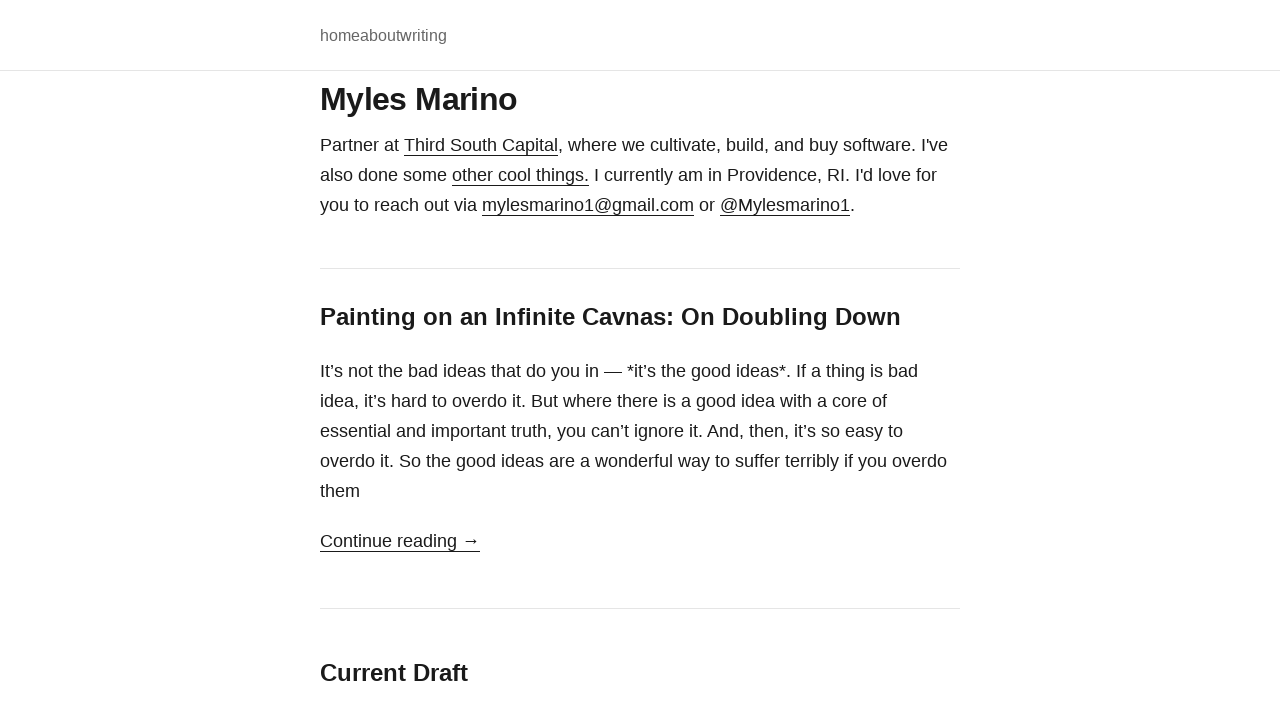

--- FILE ---
content_type: text/html
request_url: https://mylesmarino.com/
body_size: 1350
content:
<!doctype html>
<html lang="en">
    <head>
        <meta charset="UTF-8" />
        <meta name="viewport" content="width=device-width, initial-scale=1" />
        <title>Myles Marino</title>
        <meta
            name="description"
            content="Partner at Third South Capital, where we cultivate, build, and buy software."
        />
        <link rel="stylesheet" href="/scripts/style.css" />
        <link rel="canonical" href="https://mylesmarino.com/" />
        <link rel="icon" type="image/x-icon" href="/icon.png" />
        <link rel="alternate" type="application/rss+xml" title="Myles Marino RSS Feed" href="/rss.xml" />
        <script src="scripts/load-nav.js"></script>
        <script src="scripts/darkmode.js" defer></script>
        <script src="scripts/load-subscribe.js"></script>
        <script data-goatcounter="https://myles.goatcounter.com/count" async src="//gc.zgo.at/count.js"></script>

        <!-- Facebook Meta Tags -->
        <meta property="og:url" content="https://mylesmarino.com" />
        <meta property="og:type" content="website" />
        <meta property="og:title" content="Myles Marino" />
        <meta
            property="og:description"
            content="Partner at Third South Capital, where we cultivate, build, and buy software."
        />
        <meta
            property="og:image"
            content="https://mylesmarino.com/icon.png"
        />

        <!-- Twitter Meta Tags -->
        <meta name="twitter:card" content="summary_large_image" />
        <meta property="twitter:domain" content="mylesmarino.com" />
        <meta property="twitter:url" content="https://mylesmarino.com" />
        <meta name="twitter:title" content="Myles Marino" />
        <meta
            name="twitter:description"
            content="Partner at Third South Capital, where we cultivate, build, and buy software."
        />
        <meta
            name="twitter:image"
            content="https://mylesmarino.com/icon.png"
        />
    </head>

    <body>
        <div id="navbar"></div>

        <main>
            <h1>Myles Marino</h1>

            <p>
                Partner at <a href="https://thirdsouth.capital/">Third South Capital</a>, where we cultivate, build, and buy software. I've also done some <a href="./about.html">other cool things.</a> I currently am in Providence, RI. I'd love for you to reach out via <a href="mailto:mylesmarino1@gmail.com">mylesmarino1@gmail.com</a> or <a href="https://x.com/mylesmarino1">@Mylesmarino1</a>.
            </p>

            <div class="featured-essay">
                <a href="/posts/infinite-canvas.html"><h2>Painting on an Infinite Cavnas: On Doubling Down</h2></a>

                <p>It’s not the bad ideas that do you in — *it’s the good ideas*. If a thing is bad idea, it’s hard to overdo it. But where there is a good idea with a core of essential and important truth, you can’t ignore it. And, then, it’s so easy to overdo it. So the good ideas are a wonderful way to suffer terribly if you overdo them</p>

                <p><a href="/posts/infinite-canvas.html">Continue reading →</a></p>
            </div>

            <h2>Current Draft</h2>
            <div style="margin-bottom: 32px;">
                <a href="/drafts/software-bottlenecks.html"><h3>Software Bottlenecks</h3></a>

                <p>How bad is the software industry going to be post ai? What is the bottleneck to growing the industry?</p>

                <p><a href="/drafts/software-bottlenecks.html">Read draft →</a></p>
            </div>

            <p><a href="/posts.html">All posts →</a></p>

            <div class="subscribe-container"></div>
        </main>
    </body>
</html>


--- FILE ---
content_type: text/html
request_url: https://mylesmarino.com/scripts/nav.html
body_size: 169
content:
<nav class="navbar fixed-nav">
    <div class="nav-container">
        <ul class="nav-list">
            <li><a href="/index.html">home</a></li>
            <li><a href="/about.html">about</a></li>
            <li><a href="/posts.html">writing</a></li>
        </ul>
    </div>
</nav>

--- FILE ---
content_type: text/html
request_url: https://mylesmarino.com/scripts/subscribe-form.html
body_size: 255
content:
<form
  action="https://buttondown.com/api/emails/embed-subscribe/myles"
  method="post"
  target="popupwindow"
  onsubmit="window.open('https://buttondown.com/myles', 'popupwindow')"
  class="embeddable-buttondown-form"
>
  <label for="bd-email">Enter your email</label>
  <input type="email" name="email" id="bd-email" />

  <button type="submit">Monthly Recap</button>
</form>


--- FILE ---
content_type: text/css
request_url: https://mylesmarino.com/scripts/style.css
body_size: 4186
content:
:root {
    --background-color: #ffffff;
    --text-color: #1a1a1a;
    --secondary-color: #666666;
    --border-color: #e5e5e5;
    --max-width: 680px;
    --font-main: -apple-system, BlinkMacSystemFont, "Segoe UI", Roboto, "Helvetica Neue", Arial, sans-serif;
    --spacing: 24px;
}

html.dark {
    --background-color: #0f0f0f;
    --text-color: #e5e5e5;
    --secondary-color: #999999;
    --border-color: #2a2a2a;
}

* {
    margin: 0;
    padding: 0;
    box-sizing: border-box;
}

body, input, button, textarea, select {
    font-family: var(--font-main);
    color: var(--text-color);
    line-height: 1.7;
}

body {
    background-color: var(--background-color);
    max-width: var(--max-width);
    margin: 0 auto;
    padding: 20px;
    padding-top: 80px;
    font-size: 18px;
}

/* Typography */
h1 {
    font-size: 32px;
    font-weight: 700;
    line-height: 1.2;
    margin-bottom: 12px;
    letter-spacing: -0.02em;
}

h2 {
    font-size: 24px;
    font-weight: 600;
    line-height: 1.3;
    margin-top: 48px;
    margin-bottom: 16px;
}

h3 {
    font-size: 20px;
    font-weight: 600;
    margin-top: 32px;
    margin-bottom: 12px;
}

p {
    margin-bottom: 20px;
}

a {
    color: var(--text-color);
    text-decoration: none;
    border-bottom: 1px solid var(--text-color);
    transition: opacity 0.2s;
}

a:hover {
    opacity: 0.6;
}

ul, ol {
    margin-bottom: 20px;
    padding-left: 24px;
}

li {
    margin-bottom: 8px;
}

/* Forms */
input[type="email"] {
    width: 100%;
    padding: 10px 12px;
    margin-bottom: 10px;
    border: 1px solid var(--border-color);
    border-radius: 4px;
    background: var(--background-color);
    color: var(--text-color);
    font-size: 16px;
}

button {
    padding: 10px 20px;
    background-color: var(--text-color);
    color: var(--background-color);
    border: none;
    border-radius: 4px;
    cursor: pointer;
    font-size: 16px;
    transition: opacity 0.2s;
}

button:hover {
    opacity: 0.8;
}

.subscribe-container form.subscribe-form {
    margin: 40px 0;
    max-width: 320px;
}

/* Navigation */
.fixed-nav {
    position: fixed;
    top: 0;
    left: 0;
    width: 100%;
    z-index: 1000;
    background-color: var(--background-color);
    border-bottom: 1px solid var(--border-color);
}

.nav-container {
    max-width: var(--max-width);
    margin: 0 auto;
    padding: 0 20px;
}

.navbar {
    padding: 20px 0;
}

.nav-list {
    list-style: none;
    padding: 0;
    margin: 0;
    display: flex;
    gap: 24px;
}

.nav-list li {
    margin: 0;
}

.nav-list a {
    border: none;
    font-size: 16px;
    color: var(--secondary-color);
}

.nav-list a:hover {
    color: var(--text-color);
    opacity: 1;
}

/* Images */
img {
    max-width: 100%;
    height: auto;
    display: block;
    margin: 32px 0;
    border-radius: 4px;
}

/* Article metadata */
.article-metadata {
    color: var(--secondary-color);
    font-size: 15px;
    margin-bottom: 32px;
}

/* Tags */
.post-tags {
    margin-bottom: 40px;
    color: var(--secondary-color);
    font-size: 15px;
}

.post-tags .tag {
    display: inline;
    margin-right: 12px;
}

/* Author bio */
.author-bio {
    margin-top: 64px;
    padding-top: 32px;
    border-top: 1px solid var(--border-color);
}

.author-bio p {
    margin-bottom: 12px;
    font-size: 16px;
    color: var(--secondary-color);
}

.author-bio strong {
    color: var(--text-color);
    font-weight: 600;
}

/* Featured essay */
.featured-essay {
    margin: 48px 0;
    padding: 32px 0;
    border-top: 1px solid var(--border-color);
    border-bottom: 1px solid var(--border-color);
}

.featured-essay h2 {
    margin-top: 0;
    margin-bottom: 24px;
}

/* Writing list */
.writing-list {
    list-style: none;
    padding: 0;
}

.writing-list li {
    margin-bottom: 12px;
}

.writing-list a {
    font-size: 18px;
}

/* Mobile responsive */
@media (max-width: 640px) {
    body {
        font-size: 16px;
        padding: 16px;
        padding-top: 70px;
    }

    h1 {
        font-size: 28px;
    }

    h2 {
        font-size: 22px;
        margin-top: 40px;
    }

    .nav-list {
        gap: 16px;
    }

    .nav-list a {
        font-size: 15px;
    }
}


--- FILE ---
content_type: application/javascript
request_url: https://mylesmarino.com/scripts/load-subscribe.js
body_size: 462
content:
document.addEventListener('DOMContentLoaded', function() {
    const subscribeContainers = document.querySelectorAll('.subscribe-container');
    
    if (subscribeContainers.length > 0) {
        fetch('/scripts/subscribe-form.html')
            .then(response => response.text())
            .then(data => {
                subscribeContainers.forEach(container => {
                    container.innerHTML = data;
                });
            });
    }
});

--- FILE ---
content_type: application/javascript
request_url: https://mylesmarino.com/scripts/darkmode.js
body_size: 656
content:
document.addEventListener('DOMContentLoaded', function() {
    const isDark = localStorage.getItem('darkMode') === 'true';
    if (isDark) {
        document.documentElement.classList.add('dark');
    }
    
    const darkModeToggle = document.querySelector('.dark-mode-toggle');
    if (darkModeToggle) {
        darkModeToggle.addEventListener('click', function(e) {
            toggleDarkMode();
            e.preventDefault();
        });
    }
});

function toggleDarkMode() {
    document.documentElement.classList.toggle('dark');
    const isDark = document.documentElement.classList.contains('dark');
    localStorage.setItem('darkMode', isDark);
}

--- FILE ---
content_type: application/javascript
request_url: https://mylesmarino.com/scripts/load-nav.js
body_size: 659
content:
document.addEventListener('DOMContentLoaded', function() {
    fetch('/scripts/nav.html')
        .then(response => response.text())
        .then(data => {
            document.getElementById('navbar').innerHTML = data;
            
            const currentPage = window.location.pathname.split('/').pop() || 'index.html';
            
            const navLinks = document.querySelectorAll('.navbar a');
            navLinks.forEach(link => {
                link.classList.remove('active');
                if (link.getAttribute('href') === currentPage) {
                    link.classList.add('active');
                }
            });
        });
});